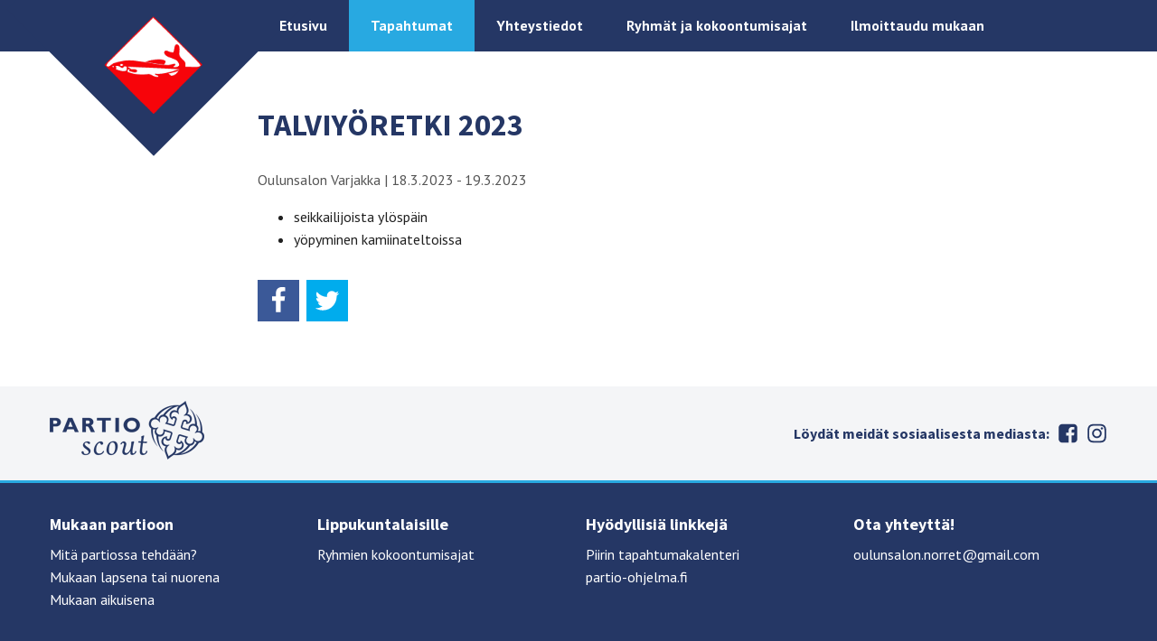

--- FILE ---
content_type: text/html; charset=UTF-8
request_url: https://norret.fi/tapahtumat/talviyoretki-2023/
body_size: 8816
content:
<!DOCTYPE html>
<html lang="fi" class="no-js">
<head>
  <meta charset="UTF-8">
  <meta name="viewport" content="width=device-width, initial-scale=1">
  <link rel="profile" href="https://gmpg.org/xfn/11">
  <title>Talviyöretki 2023 &#8211; Oulunsalon Norret</title>
<meta name='robots' content='max-image-preview:large' />
<link rel='dns-prefetch' href='//www.googletagmanager.com' />
<link rel='dns-prefetch' href='//norret.fi' />
<link rel="alternate" type="application/rss+xml" title="Oulunsalon Norret &raquo; syöte" href="https://norret.fi/feed/" />
<link rel="alternate" title="oEmbed (JSON)" type="application/json+oembed" href="https://norret.fi/wp-json/oembed/1.0/embed?url=https%3A%2F%2Fnorret.fi%2Ftapahtumat%2Ftalviyoretki-2023%2F" />
<link rel="alternate" title="oEmbed (XML)" type="text/xml+oembed" href="https://norret.fi/wp-json/oembed/1.0/embed?url=https%3A%2F%2Fnorret.fi%2Ftapahtumat%2Ftalviyoretki-2023%2F&#038;format=xml" />
<style id='wp-img-auto-sizes-contain-inline-css' type='text/css'>
img:is([sizes=auto i],[sizes^="auto," i]){contain-intrinsic-size:3000px 1500px}
/*# sourceURL=wp-img-auto-sizes-contain-inline-css */
</style>
<style id='wp-emoji-styles-inline-css' type='text/css'>

	img.wp-smiley, img.emoji {
		display: inline !important;
		border: none !important;
		box-shadow: none !important;
		height: 1em !important;
		width: 1em !important;
		margin: 0 0.07em !important;
		vertical-align: -0.1em !important;
		background: none !important;
		padding: 0 !important;
	}
/*# sourceURL=wp-emoji-styles-inline-css */
</style>
<style id='wp-block-library-inline-css' type='text/css'>
:root{--wp-block-synced-color:#7a00df;--wp-block-synced-color--rgb:122,0,223;--wp-bound-block-color:var(--wp-block-synced-color);--wp-editor-canvas-background:#ddd;--wp-admin-theme-color:#007cba;--wp-admin-theme-color--rgb:0,124,186;--wp-admin-theme-color-darker-10:#006ba1;--wp-admin-theme-color-darker-10--rgb:0,107,160.5;--wp-admin-theme-color-darker-20:#005a87;--wp-admin-theme-color-darker-20--rgb:0,90,135;--wp-admin-border-width-focus:2px}@media (min-resolution:192dpi){:root{--wp-admin-border-width-focus:1.5px}}.wp-element-button{cursor:pointer}:root .has-very-light-gray-background-color{background-color:#eee}:root .has-very-dark-gray-background-color{background-color:#313131}:root .has-very-light-gray-color{color:#eee}:root .has-very-dark-gray-color{color:#313131}:root .has-vivid-green-cyan-to-vivid-cyan-blue-gradient-background{background:linear-gradient(135deg,#00d084,#0693e3)}:root .has-purple-crush-gradient-background{background:linear-gradient(135deg,#34e2e4,#4721fb 50%,#ab1dfe)}:root .has-hazy-dawn-gradient-background{background:linear-gradient(135deg,#faaca8,#dad0ec)}:root .has-subdued-olive-gradient-background{background:linear-gradient(135deg,#fafae1,#67a671)}:root .has-atomic-cream-gradient-background{background:linear-gradient(135deg,#fdd79a,#004a59)}:root .has-nightshade-gradient-background{background:linear-gradient(135deg,#330968,#31cdcf)}:root .has-midnight-gradient-background{background:linear-gradient(135deg,#020381,#2874fc)}:root{--wp--preset--font-size--normal:16px;--wp--preset--font-size--huge:42px}.has-regular-font-size{font-size:1em}.has-larger-font-size{font-size:2.625em}.has-normal-font-size{font-size:var(--wp--preset--font-size--normal)}.has-huge-font-size{font-size:var(--wp--preset--font-size--huge)}.has-text-align-center{text-align:center}.has-text-align-left{text-align:left}.has-text-align-right{text-align:right}.has-fit-text{white-space:nowrap!important}#end-resizable-editor-section{display:none}.aligncenter{clear:both}.items-justified-left{justify-content:flex-start}.items-justified-center{justify-content:center}.items-justified-right{justify-content:flex-end}.items-justified-space-between{justify-content:space-between}.screen-reader-text{border:0;clip-path:inset(50%);height:1px;margin:-1px;overflow:hidden;padding:0;position:absolute;width:1px;word-wrap:normal!important}.screen-reader-text:focus{background-color:#ddd;clip-path:none;color:#444;display:block;font-size:1em;height:auto;left:5px;line-height:normal;padding:15px 23px 14px;text-decoration:none;top:5px;width:auto;z-index:100000}html :where(.has-border-color){border-style:solid}html :where([style*=border-top-color]){border-top-style:solid}html :where([style*=border-right-color]){border-right-style:solid}html :where([style*=border-bottom-color]){border-bottom-style:solid}html :where([style*=border-left-color]){border-left-style:solid}html :where([style*=border-width]){border-style:solid}html :where([style*=border-top-width]){border-top-style:solid}html :where([style*=border-right-width]){border-right-style:solid}html :where([style*=border-bottom-width]){border-bottom-style:solid}html :where([style*=border-left-width]){border-left-style:solid}html :where(img[class*=wp-image-]){height:auto;max-width:100%}:where(figure){margin:0 0 1em}html :where(.is-position-sticky){--wp-admin--admin-bar--position-offset:var(--wp-admin--admin-bar--height,0px)}@media screen and (max-width:600px){html :where(.is-position-sticky){--wp-admin--admin-bar--position-offset:0px}}

/*# sourceURL=wp-block-library-inline-css */
</style><style id='global-styles-inline-css' type='text/css'>
:root{--wp--preset--aspect-ratio--square: 1;--wp--preset--aspect-ratio--4-3: 4/3;--wp--preset--aspect-ratio--3-4: 3/4;--wp--preset--aspect-ratio--3-2: 3/2;--wp--preset--aspect-ratio--2-3: 2/3;--wp--preset--aspect-ratio--16-9: 16/9;--wp--preset--aspect-ratio--9-16: 9/16;--wp--preset--color--black: #000000;--wp--preset--color--cyan-bluish-gray: #abb8c3;--wp--preset--color--white: #ffffff;--wp--preset--color--pale-pink: #f78da7;--wp--preset--color--vivid-red: #cf2e2e;--wp--preset--color--luminous-vivid-orange: #ff6900;--wp--preset--color--luminous-vivid-amber: #fcb900;--wp--preset--color--light-green-cyan: #7bdcb5;--wp--preset--color--vivid-green-cyan: #00d084;--wp--preset--color--pale-cyan-blue: #8ed1fc;--wp--preset--color--vivid-cyan-blue: #0693e3;--wp--preset--color--vivid-purple: #9b51e0;--wp--preset--gradient--vivid-cyan-blue-to-vivid-purple: linear-gradient(135deg,rgb(6,147,227) 0%,rgb(155,81,224) 100%);--wp--preset--gradient--light-green-cyan-to-vivid-green-cyan: linear-gradient(135deg,rgb(122,220,180) 0%,rgb(0,208,130) 100%);--wp--preset--gradient--luminous-vivid-amber-to-luminous-vivid-orange: linear-gradient(135deg,rgb(252,185,0) 0%,rgb(255,105,0) 100%);--wp--preset--gradient--luminous-vivid-orange-to-vivid-red: linear-gradient(135deg,rgb(255,105,0) 0%,rgb(207,46,46) 100%);--wp--preset--gradient--very-light-gray-to-cyan-bluish-gray: linear-gradient(135deg,rgb(238,238,238) 0%,rgb(169,184,195) 100%);--wp--preset--gradient--cool-to-warm-spectrum: linear-gradient(135deg,rgb(74,234,220) 0%,rgb(151,120,209) 20%,rgb(207,42,186) 40%,rgb(238,44,130) 60%,rgb(251,105,98) 80%,rgb(254,248,76) 100%);--wp--preset--gradient--blush-light-purple: linear-gradient(135deg,rgb(255,206,236) 0%,rgb(152,150,240) 100%);--wp--preset--gradient--blush-bordeaux: linear-gradient(135deg,rgb(254,205,165) 0%,rgb(254,45,45) 50%,rgb(107,0,62) 100%);--wp--preset--gradient--luminous-dusk: linear-gradient(135deg,rgb(255,203,112) 0%,rgb(199,81,192) 50%,rgb(65,88,208) 100%);--wp--preset--gradient--pale-ocean: linear-gradient(135deg,rgb(255,245,203) 0%,rgb(182,227,212) 50%,rgb(51,167,181) 100%);--wp--preset--gradient--electric-grass: linear-gradient(135deg,rgb(202,248,128) 0%,rgb(113,206,126) 100%);--wp--preset--gradient--midnight: linear-gradient(135deg,rgb(2,3,129) 0%,rgb(40,116,252) 100%);--wp--preset--font-size--small: 13px;--wp--preset--font-size--medium: 20px;--wp--preset--font-size--large: 36px;--wp--preset--font-size--x-large: 42px;--wp--preset--spacing--20: 0.44rem;--wp--preset--spacing--30: 0.67rem;--wp--preset--spacing--40: 1rem;--wp--preset--spacing--50: 1.5rem;--wp--preset--spacing--60: 2.25rem;--wp--preset--spacing--70: 3.38rem;--wp--preset--spacing--80: 5.06rem;--wp--preset--shadow--natural: 6px 6px 9px rgba(0, 0, 0, 0.2);--wp--preset--shadow--deep: 12px 12px 50px rgba(0, 0, 0, 0.4);--wp--preset--shadow--sharp: 6px 6px 0px rgba(0, 0, 0, 0.2);--wp--preset--shadow--outlined: 6px 6px 0px -3px rgb(255, 255, 255), 6px 6px rgb(0, 0, 0);--wp--preset--shadow--crisp: 6px 6px 0px rgb(0, 0, 0);}:where(.is-layout-flex){gap: 0.5em;}:where(.is-layout-grid){gap: 0.5em;}body .is-layout-flex{display: flex;}.is-layout-flex{flex-wrap: wrap;align-items: center;}.is-layout-flex > :is(*, div){margin: 0;}body .is-layout-grid{display: grid;}.is-layout-grid > :is(*, div){margin: 0;}:where(.wp-block-columns.is-layout-flex){gap: 2em;}:where(.wp-block-columns.is-layout-grid){gap: 2em;}:where(.wp-block-post-template.is-layout-flex){gap: 1.25em;}:where(.wp-block-post-template.is-layout-grid){gap: 1.25em;}.has-black-color{color: var(--wp--preset--color--black) !important;}.has-cyan-bluish-gray-color{color: var(--wp--preset--color--cyan-bluish-gray) !important;}.has-white-color{color: var(--wp--preset--color--white) !important;}.has-pale-pink-color{color: var(--wp--preset--color--pale-pink) !important;}.has-vivid-red-color{color: var(--wp--preset--color--vivid-red) !important;}.has-luminous-vivid-orange-color{color: var(--wp--preset--color--luminous-vivid-orange) !important;}.has-luminous-vivid-amber-color{color: var(--wp--preset--color--luminous-vivid-amber) !important;}.has-light-green-cyan-color{color: var(--wp--preset--color--light-green-cyan) !important;}.has-vivid-green-cyan-color{color: var(--wp--preset--color--vivid-green-cyan) !important;}.has-pale-cyan-blue-color{color: var(--wp--preset--color--pale-cyan-blue) !important;}.has-vivid-cyan-blue-color{color: var(--wp--preset--color--vivid-cyan-blue) !important;}.has-vivid-purple-color{color: var(--wp--preset--color--vivid-purple) !important;}.has-black-background-color{background-color: var(--wp--preset--color--black) !important;}.has-cyan-bluish-gray-background-color{background-color: var(--wp--preset--color--cyan-bluish-gray) !important;}.has-white-background-color{background-color: var(--wp--preset--color--white) !important;}.has-pale-pink-background-color{background-color: var(--wp--preset--color--pale-pink) !important;}.has-vivid-red-background-color{background-color: var(--wp--preset--color--vivid-red) !important;}.has-luminous-vivid-orange-background-color{background-color: var(--wp--preset--color--luminous-vivid-orange) !important;}.has-luminous-vivid-amber-background-color{background-color: var(--wp--preset--color--luminous-vivid-amber) !important;}.has-light-green-cyan-background-color{background-color: var(--wp--preset--color--light-green-cyan) !important;}.has-vivid-green-cyan-background-color{background-color: var(--wp--preset--color--vivid-green-cyan) !important;}.has-pale-cyan-blue-background-color{background-color: var(--wp--preset--color--pale-cyan-blue) !important;}.has-vivid-cyan-blue-background-color{background-color: var(--wp--preset--color--vivid-cyan-blue) !important;}.has-vivid-purple-background-color{background-color: var(--wp--preset--color--vivid-purple) !important;}.has-black-border-color{border-color: var(--wp--preset--color--black) !important;}.has-cyan-bluish-gray-border-color{border-color: var(--wp--preset--color--cyan-bluish-gray) !important;}.has-white-border-color{border-color: var(--wp--preset--color--white) !important;}.has-pale-pink-border-color{border-color: var(--wp--preset--color--pale-pink) !important;}.has-vivid-red-border-color{border-color: var(--wp--preset--color--vivid-red) !important;}.has-luminous-vivid-orange-border-color{border-color: var(--wp--preset--color--luminous-vivid-orange) !important;}.has-luminous-vivid-amber-border-color{border-color: var(--wp--preset--color--luminous-vivid-amber) !important;}.has-light-green-cyan-border-color{border-color: var(--wp--preset--color--light-green-cyan) !important;}.has-vivid-green-cyan-border-color{border-color: var(--wp--preset--color--vivid-green-cyan) !important;}.has-pale-cyan-blue-border-color{border-color: var(--wp--preset--color--pale-cyan-blue) !important;}.has-vivid-cyan-blue-border-color{border-color: var(--wp--preset--color--vivid-cyan-blue) !important;}.has-vivid-purple-border-color{border-color: var(--wp--preset--color--vivid-purple) !important;}.has-vivid-cyan-blue-to-vivid-purple-gradient-background{background: var(--wp--preset--gradient--vivid-cyan-blue-to-vivid-purple) !important;}.has-light-green-cyan-to-vivid-green-cyan-gradient-background{background: var(--wp--preset--gradient--light-green-cyan-to-vivid-green-cyan) !important;}.has-luminous-vivid-amber-to-luminous-vivid-orange-gradient-background{background: var(--wp--preset--gradient--luminous-vivid-amber-to-luminous-vivid-orange) !important;}.has-luminous-vivid-orange-to-vivid-red-gradient-background{background: var(--wp--preset--gradient--luminous-vivid-orange-to-vivid-red) !important;}.has-very-light-gray-to-cyan-bluish-gray-gradient-background{background: var(--wp--preset--gradient--very-light-gray-to-cyan-bluish-gray) !important;}.has-cool-to-warm-spectrum-gradient-background{background: var(--wp--preset--gradient--cool-to-warm-spectrum) !important;}.has-blush-light-purple-gradient-background{background: var(--wp--preset--gradient--blush-light-purple) !important;}.has-blush-bordeaux-gradient-background{background: var(--wp--preset--gradient--blush-bordeaux) !important;}.has-luminous-dusk-gradient-background{background: var(--wp--preset--gradient--luminous-dusk) !important;}.has-pale-ocean-gradient-background{background: var(--wp--preset--gradient--pale-ocean) !important;}.has-electric-grass-gradient-background{background: var(--wp--preset--gradient--electric-grass) !important;}.has-midnight-gradient-background{background: var(--wp--preset--gradient--midnight) !important;}.has-small-font-size{font-size: var(--wp--preset--font-size--small) !important;}.has-medium-font-size{font-size: var(--wp--preset--font-size--medium) !important;}.has-large-font-size{font-size: var(--wp--preset--font-size--large) !important;}.has-x-large-font-size{font-size: var(--wp--preset--font-size--x-large) !important;}
/*# sourceURL=global-styles-inline-css */
</style>

<style id='classic-theme-styles-inline-css' type='text/css'>
/*! This file is auto-generated */
.wp-block-button__link{color:#fff;background-color:#32373c;border-radius:9999px;box-shadow:none;text-decoration:none;padding:calc(.667em + 2px) calc(1.333em + 2px);font-size:1.125em}.wp-block-file__button{background:#32373c;color:#fff;text-decoration:none}
/*# sourceURL=/wp-includes/css/classic-themes.min.css */
</style>
<link rel='stylesheet' id='lippukuntateema-style-css' href='https://norret.fi/wp-content/themes/lippukuntateema/dist/styles/main.css' type='text/css' media='all' />
<script type="text/javascript" src="https://www.googletagmanager.com/gtag/js?id=UA-158605470-1&amp;ver=6.9" id="wk-analytics-script-js"></script>
<script type="text/javascript" id="wk-analytics-script-js-after">
/* <![CDATA[ */
function shouldTrack(){
var trackLoggedIn = false;
var loggedIn = false;
if(!loggedIn){
return true;
} else if( trackLoggedIn ) {
return true;
}
return false;
}
function hasWKGoogleAnalyticsCookie() {
return (new RegExp('wp_wk_ga_untrack_' + document.location.hostname)).test(document.cookie);
}
if (!hasWKGoogleAnalyticsCookie() && shouldTrack()) {
//Google Analytics
window.dataLayer = window.dataLayer || [];
function gtag(){dataLayer.push(arguments);}
gtag('js', new Date());
gtag('config', 'UA-158605470-1', { 'anonymize_ip': true });
}

//# sourceURL=wk-analytics-script-js-after
/* ]]> */
</script>
<script type="text/javascript" src="https://norret.fi/wp-includes/js/jquery/jquery.min.js?ver=3.7.1" id="jquery-core-js"></script>
<script type="text/javascript" src="https://norret.fi/wp-includes/js/jquery/jquery-migrate.min.js?ver=3.4.1" id="jquery-migrate-js"></script>
<link rel="https://api.w.org/" href="https://norret.fi/wp-json/" /><link rel="EditURI" type="application/rsd+xml" title="RSD" href="https://norret.fi/xmlrpc.php?rsd" />
<meta name="generator" content="WordPress 6.9" />
<link rel="canonical" href="https://norret.fi/tapahtumat/talviyoretki-2023/" />
<link rel='shortlink' href='https://norret.fi/?p=250' />
<script>(function(html){html.className = html.className.replace(/\bno-js\b/,'js')})(document.documentElement);</script>
    <style>
      h1,
      h2,
      h3,
      h4 {
        color: #253765;
      }
      a {
        color: #28a9e1;
      }
      .site-header,
      .site-branding {
        background-color: #253765;
      }
      .site-hero .site-hero-content h1,
      .site-hero .site-hero-content p {
        color: #253765;
      }
      .site-latest {
        background-color: #28a9e1;
      }
      .site-footer {
        border-top-color: #28a9e1;
        background-color: #253765;
      }
      .menu-toggle {
        background-color: #28a9e1;
      }
      .button {
        background-color: #253765;
      }
      .entry-footer .read-more {
        color: #253765;
      }
      .main-navigation.active > #primary-menu {
        background: #28a9e1;
      }
      #primary-menu > li.current_page_item,
      #primary-menu > li:hover,
      #primary-menu > li > ul,
      #primary-menu > li > ul > li:hover,
      .blog #primary-menu > li.latest,
      .single-post #primary-menu > li.latest,
      .single-event #primary-menu > li.events {
        background-color: #28a9e1;
      }

      @media (max-width: 979px) {
        #primary-menu > li {
          background-color: #28a9e1;
        }
      }
    </style>
  <link rel="icon" href="https://norret.fi/wp-content/uploads/sites/6/cropped-norsilogo_512px-32x32.png" sizes="32x32" />
<link rel="icon" href="https://norret.fi/wp-content/uploads/sites/6/cropped-norsilogo_512px-192x192.png" sizes="192x192" />
<link rel="apple-touch-icon" href="https://norret.fi/wp-content/uploads/sites/6/cropped-norsilogo_512px-180x180.png" />
<meta name="msapplication-TileImage" content="https://norret.fi/wp-content/uploads/sites/6/cropped-norsilogo_512px-270x270.png" />
</head>

<body class="wp-singular event-template-default single single-event postid-250 wp-custom-logo wp-theme-lippukuntateema">
<div id="page" class="site">
  <a class="skip-to-content screen-reader-text" href="#main">Siirry sisältöön</a>
  <header id="masthead" class="site-header" role="banner">
    <div class="container">
      <div class="site-branding">
        <a href="https://norret.fi/" rel="home">
                                  <img src="https://norret.fi/wp-content/uploads/sites/6/norsilogo_150px.png" alt="">
                  </a>
      </div><!-- .site-branding -->
      <nav id="site-navigation" class="main-navigation" role="navigation">
        
  <button id="menu-toggle" class="menu-toggle" aria-expanded="false">
    <span class="screen-reader-text">Menu</span>

    <svg class="icon icon-menu-toggle menu-open" aria-hidden="true" version="1.1" xmlns="http://www.w3.org/2000/svg" xmlns:xlink="http://www.w3.org/1999/xlink" x="0px" y="0px" viewBox="0 0 100 100">
      <g class="svg-menu-toggle">
        <path class="line line-1" d="M5 13h90v14H5z"/>
        <path class="line line-2" d="M5 43h90v14H5z"/>
        <path class="line line-3" d="M5 73h90v14H5z"/>
      </g>
    </svg>

    <svg class="icon icon-menu-toggle menu-close" aria-hidden="true" version="1.1" xmlns="http://www.w3.org/2000/svg" width="32" height="32" viewBox="0 0 32 32">
      <g class="svg-menu-toggle">
        <path d="M31.708 25.708c-0-0-0-0-0-0l-9.708-9.708 9.708-9.708c0-0 0-0 0-0 0.105-0.105 0.18-0.227 0.229-0.357 0.133-0.356 0.057-0.771-0.229-1.057l-4.586-4.586c-0.286-0.286-0.702-0.361-1.057-0.229-0.13 0.048-0.252 0.124-0.357 0.228 0 0-0 0-0 0l-9.708 9.708-9.708-9.708c-0-0-0-0-0-0-0.105-0.104-0.227-0.18-0.357-0.228-0.356-0.133-0.771-0.057-1.057 0.229l-4.586 4.586c-0.286 0.286-0.361 0.702-0.229 1.057 0.049 0.13 0.124 0.252 0.229 0.357 0 0 0 0 0 0l9.708 9.708-9.708 9.708c-0 0-0 0-0 0-0.104 0.105-0.18 0.227-0.229 0.357-0.133 0.355-0.057 0.771 0.229 1.057l4.586 4.586c0.286 0.286 0.702 0.361 1.057 0.229 0.13-0.049 0.252-0.124 0.357-0.229 0-0 0-0 0-0l9.708-9.708 9.708 9.708c0 0 0 0 0 0 0.105 0.105 0.227 0.18 0.357 0.229 0.356 0.133 0.771 0.057 1.057-0.229l4.586-4.586c0.286-0.286 0.362-0.702 0.229-1.057-0.049-0.13-0.124-0.252-0.229-0.357z"></path>
      </g>
    </svg>

      </button>

        <div class="menu-paavalikko-container"><ul id="primary-menu" class="menu"><li id="menu-item-3" class="home menu-item menu-item-type-custom menu-item-object-custom menu-item-home menu-item-3"><a href="https://norret.fi/">Etusivu</a></li>
<li id="menu-item-6" class="events menu-item menu-item-type-custom menu-item-object-custom menu-item-6"><a href="/tapahtumat">Tapahtumat</a></li>
<li id="menu-item-4" class="latest menu-item menu-item-type-custom menu-item-object-custom menu-item-4"><a href="/yhteystiedot">Yhteystiedot</a></li>
<li id="menu-item-132" class="menu-item menu-item-type-post_type menu-item-object-page menu-item-132"><a href="https://norret.fi/kokoontumisajat/">Ryhmät ja kokoontumisajat</a></li>
<li id="menu-item-356" class="menu-item menu-item-type-custom menu-item-object-custom menu-item-356"><a href="https://docs.google.com/forms/d/e/1FAIpQLScg1pbVVaNETWIBE2PYmwlQCsm21-yqdUmSJ7-OP4KbJbRUog/viewform?usp=sf_link">Ilmoittaudu mukaan</a></li>
</ul></div>      </nav><!-- #site-navigation -->
    </div>
  </header><!-- #masthead -->

  <div id="content" class="site-content">

  <div id="primary" class="content-area">
    <main id="main" class="site-main" role="main">

    
      <article id="post-250" class="post-250 event type-event status-publish hentry">
        <header class="entry-header">

          <h1 class="entry-title">Talviyöretki 2023</h1>
          <div class="entry-meta">
            <span class="event-location">Oulunsalon Varjakka</span> | <span class="event-date">18.3.2023 - 19.3.2023</span>          </div><!-- .entry-meta -->

        </header><!-- .entry-header -->

        <div class="entry-content">
          
          <ul>
<li>seikkailijoista ylöspäin</li>
<li>yöpyminen kamiinateltoissa</li>
</ul>
        </div><!-- .entry-content -->

        <footer class="entry-footer">
                  </footer><!-- .entry-footer -->
      </article><!-- #post-## -->

    
      <div class="social-share-container">
    <a data-social-media="Facebook" href="https://www.facebook.com/sharer/sharer.php?u=https://norret.fi/tapahtumat/talviyoretki-2023/" target="_blank" class="social-share-link social-share-fb">
      <span class="icon-wrap"><svg class="icon icon-facebook" aria-hidden="true" role="img"><use xlink:href="https://norret.fi/wp-content/themes/lippukuntateema/dist/sprite/sprite.svg#icon-facebook"></use></svg></span>      <span class="social-share-service">Facebook</span>
    </a>
    <a data-social-media="Twitter" href="https://twitter.com/share?url=https://norret.fi/tapahtumat/talviyoretki-2023/" target="_blank" class="social-share-link social-share-twitter">
      <span class="icon-wrap"><svg class="icon icon-twitter" aria-hidden="true" role="img"><use xlink:href="https://norret.fi/wp-content/themes/lippukuntateema/dist/sprite/sprite.svg#icon-twitter"></use></svg></span>      <span class="social-share-service">Twitter</span>
    </a>
  </div>

    </main><!-- #main -->
  </div><!-- #primary -->


  </div><!-- #content -->

  <div id="prefooter" class="site-prefooter">
    <div class="container">
      <a class="logo" href="http://www.partio.fi"><img src="https://norret.fi/wp-content/themes/lippukuntateema/dist/images/partio-logo.png"></a>
      <nav class="social-links">
        <h4>Löydät meidät sosiaalisesta mediasta:</h4>
        <div class="menu-sosiaalinen-media-container"><ul id="social-menu" class="menu"><li id="menu-item-5" class="facebook menu-item menu-item-type-custom menu-item-object-custom menu-item-5"><a href="https://www.facebook.com/oulunsalonnorret">Facebook</a></li>
<li id="menu-item-7" class="instagram menu-item menu-item-type-custom menu-item-object-custom menu-item-7"><a href="https://www.instagram.com/oulunsalonnorret">Instagram</a></li>
</ul></div>      </nav>
    </div>
  </div>

  <footer id="colophon" class="site-footer" role="contentinfo">
    <div class="container">
      <section id="text-3" class="widget widget_text"><h2 class="widget-title">Mukaan partioon</h2>			<div class="textwidget"><ul>
      <li><a href="https://www.partio.fi/tutustu-partioon/mita-partiossa-tehdaan">Mitä partiossa tehdään?</a></li>
      <li><a href="https://norret.fi/mukaan-partioon/">Mukaan lapsena tai nuorena</a></li>
      <li><a href="https://norret.fi/partiota-myos-aikuisille/">Mukaan aikuisena</a></li>
      </ul></div>
		</section><section id="text-4" class="widget widget_text"><h2 class="widget-title">Lippukuntalaisille</h2>			<div class="textwidget"><ul>
      <li><a href="https://norret.fi/kokoontumisajat">Ryhmien kokoontumisajat</a></li>
      </ul></div>
		</section><section id="text-5" class="widget widget_text"><h2 class="widget-title">Hyödyllisiä linkkejä</h2>			<div class="textwidget"><ul>
      <li><a target="_blank" href="https://pohjanmaa.partio.fi/tapahtumakalenteri/?s_organizer=pohjanmaan-partiolaiset-ry">Piirin tapahtumakalenteri</a></li>
      <li><a target="_blank" href="https://partio-ohjelma.fi">partio-ohjelma.fi</a></li>
      </ul></div>
		</section><section id="text-6" class="widget widget_text"><h2 class="widget-title">Ota yhteyttä!</h2>			<div class="textwidget"><p>oulunsalon.norret@gmail.com</p></div>
		</section>    </div>
  </footer><!-- #colophon -->
</div><!-- #page -->

<script type="speculationrules">
{"prefetch":[{"source":"document","where":{"and":[{"href_matches":"/*"},{"not":{"href_matches":["/wp-*.php","/wp-admin/*","/wp-content/uploads/sites/6/*","/wp-content/*","/wp-content/plugins/*","/wp-content/themes/lippukuntateema/*","/*\\?(.+)"]}},{"not":{"selector_matches":"a[rel~=\"nofollow\"]"}},{"not":{"selector_matches":".no-prefetch, .no-prefetch a"}}]},"eagerness":"conservative"}]}
</script>
<script type="text/javascript" src="https://norret.fi/wp-content/themes/lippukuntateema/dist/scripts/main.js" id="lippukuntateema-js-js"></script>
<script id="wp-emoji-settings" type="application/json">
{"baseUrl":"https://s.w.org/images/core/emoji/17.0.2/72x72/","ext":".png","svgUrl":"https://s.w.org/images/core/emoji/17.0.2/svg/","svgExt":".svg","source":{"concatemoji":"https://norret.fi/wp-includes/js/wp-emoji-release.min.js?ver=6.9"}}
</script>
<script type="module">
/* <![CDATA[ */
/*! This file is auto-generated */
const a=JSON.parse(document.getElementById("wp-emoji-settings").textContent),o=(window._wpemojiSettings=a,"wpEmojiSettingsSupports"),s=["flag","emoji"];function i(e){try{var t={supportTests:e,timestamp:(new Date).valueOf()};sessionStorage.setItem(o,JSON.stringify(t))}catch(e){}}function c(e,t,n){e.clearRect(0,0,e.canvas.width,e.canvas.height),e.fillText(t,0,0);t=new Uint32Array(e.getImageData(0,0,e.canvas.width,e.canvas.height).data);e.clearRect(0,0,e.canvas.width,e.canvas.height),e.fillText(n,0,0);const a=new Uint32Array(e.getImageData(0,0,e.canvas.width,e.canvas.height).data);return t.every((e,t)=>e===a[t])}function p(e,t){e.clearRect(0,0,e.canvas.width,e.canvas.height),e.fillText(t,0,0);var n=e.getImageData(16,16,1,1);for(let e=0;e<n.data.length;e++)if(0!==n.data[e])return!1;return!0}function u(e,t,n,a){switch(t){case"flag":return n(e,"\ud83c\udff3\ufe0f\u200d\u26a7\ufe0f","\ud83c\udff3\ufe0f\u200b\u26a7\ufe0f")?!1:!n(e,"\ud83c\udde8\ud83c\uddf6","\ud83c\udde8\u200b\ud83c\uddf6")&&!n(e,"\ud83c\udff4\udb40\udc67\udb40\udc62\udb40\udc65\udb40\udc6e\udb40\udc67\udb40\udc7f","\ud83c\udff4\u200b\udb40\udc67\u200b\udb40\udc62\u200b\udb40\udc65\u200b\udb40\udc6e\u200b\udb40\udc67\u200b\udb40\udc7f");case"emoji":return!a(e,"\ud83e\u1fac8")}return!1}function f(e,t,n,a){let r;const o=(r="undefined"!=typeof WorkerGlobalScope&&self instanceof WorkerGlobalScope?new OffscreenCanvas(300,150):document.createElement("canvas")).getContext("2d",{willReadFrequently:!0}),s=(o.textBaseline="top",o.font="600 32px Arial",{});return e.forEach(e=>{s[e]=t(o,e,n,a)}),s}function r(e){var t=document.createElement("script");t.src=e,t.defer=!0,document.head.appendChild(t)}a.supports={everything:!0,everythingExceptFlag:!0},new Promise(t=>{let n=function(){try{var e=JSON.parse(sessionStorage.getItem(o));if("object"==typeof e&&"number"==typeof e.timestamp&&(new Date).valueOf()<e.timestamp+604800&&"object"==typeof e.supportTests)return e.supportTests}catch(e){}return null}();if(!n){if("undefined"!=typeof Worker&&"undefined"!=typeof OffscreenCanvas&&"undefined"!=typeof URL&&URL.createObjectURL&&"undefined"!=typeof Blob)try{var e="postMessage("+f.toString()+"("+[JSON.stringify(s),u.toString(),c.toString(),p.toString()].join(",")+"));",a=new Blob([e],{type:"text/javascript"});const r=new Worker(URL.createObjectURL(a),{name:"wpTestEmojiSupports"});return void(r.onmessage=e=>{i(n=e.data),r.terminate(),t(n)})}catch(e){}i(n=f(s,u,c,p))}t(n)}).then(e=>{for(const n in e)a.supports[n]=e[n],a.supports.everything=a.supports.everything&&a.supports[n],"flag"!==n&&(a.supports.everythingExceptFlag=a.supports.everythingExceptFlag&&a.supports[n]);var t;a.supports.everythingExceptFlag=a.supports.everythingExceptFlag&&!a.supports.flag,a.supports.everything||((t=a.source||{}).concatemoji?r(t.concatemoji):t.wpemoji&&t.twemoji&&(r(t.twemoji),r(t.wpemoji)))});
//# sourceURL=https://norret.fi/wp-includes/js/wp-emoji-loader.min.js
/* ]]> */
</script>

</body>
</html>
